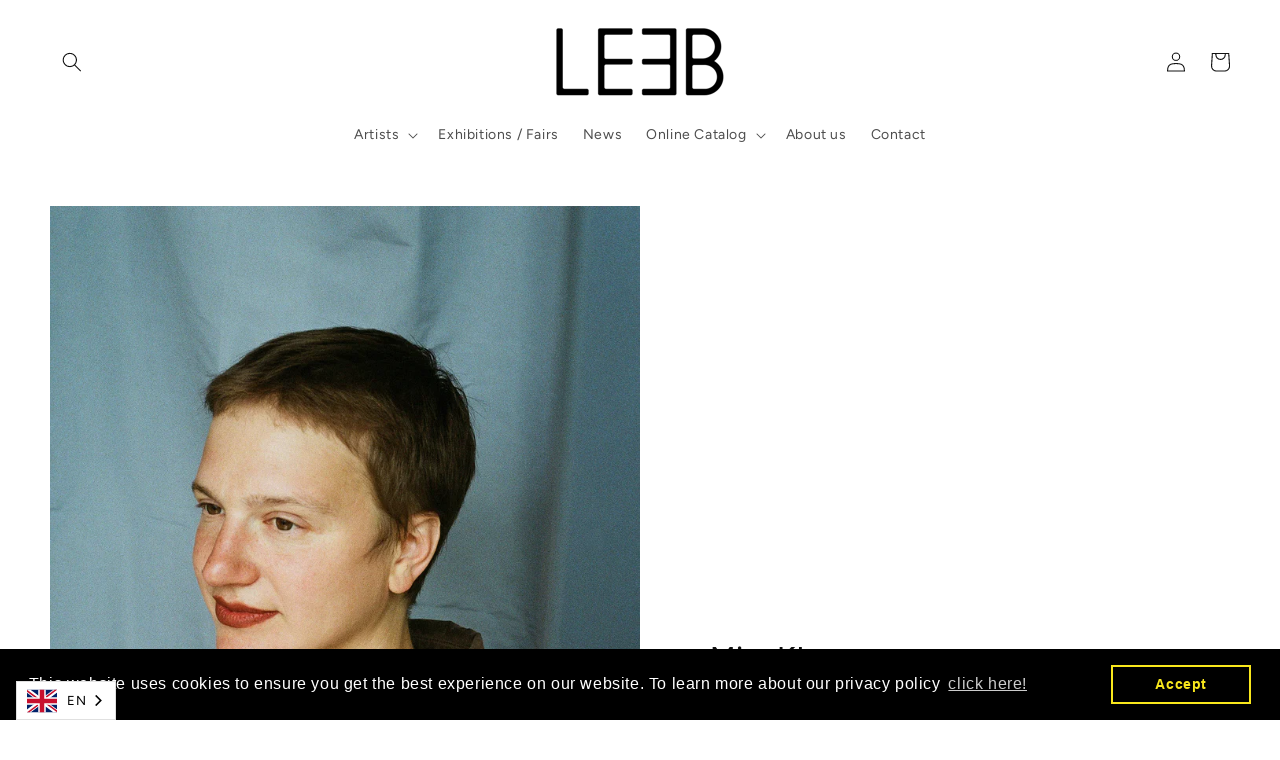

--- FILE ---
content_type: text/css
request_url: https://www.galerierudolfleeb.at/cdn/shop/t/5/assets/1-leeb.css?v=128662883238427942901648227050
body_size: -438
content:
.product__accordion.accordion.contact-product-request{border:1px solid black}.contact-product-request .h4.accordion__title{display:block;text-align:center;max-width:none;width:100%}.contact-product-request .customer .field input,.contact-product-request .field__input{margin-bottom:1rem}.requestprice .price{display:none}p{margin-bottom:16px!important}h2,.h2,h3,.h3,h4,.h4{font-size:calc(var(--font-heading-scale) * 1.7rem)}@media only screen and (min-width: 750px){.h0,h1,.h1{font-size:calc(var(--font-heading-scale) * 3rem)}}@media screen and (max-width: 500px){.image-with-text__content{padding:4rem 3rem 0 0!important}}.accordion .summary__title div{display:block;margin:0 auto;font-size:15px}.whatsappbtn{text-align:center;margin-bottom:32px}.whatsappbtn svg{margin:0 0 -6px 12px;max-width:22px}.whatsappbtn a{text-decoration:underline;text-underline-offset:.3rem;font-size:1.2rem;color:#000}
/*# sourceMappingURL=/cdn/shop/t/5/assets/1-leeb.css.map?v=128662883238427942901648227050 */


--- FILE ---
content_type: text/javascript
request_url: https://cdn.shopify.com/s/files/1/1569/3363/t/3/assets/clever_adwords_global_tag.js?shop=arcc-art-com.myshopify.com
body_size: -617
content:
$.getScript('https://www.googletagmanager.com/gtag/js?id=AW-866287358', function(){


  window.dataLayer = window.dataLayer || [];
  function gtag(){dataLayer.push(arguments);}
  gtag('js', new Date());

  gtag('config', 'AW-866287358');

});

--- FILE ---
content_type: text/javascript
request_url: https://cdn.shopify.com/s/files/1/1569/3363/t/2/assets/clever-adwords-remarketing.js?shop=arcc-art-com.myshopify.com
body_size: -293
content:
$.getScript( 'https://www.googleadservices.com/pagead/conversion_async.js', function() {window.google_trackConversion({google_conversion_id: 866287358,google_custom_params:window.google_tag_params,google_remarketing_only: true});});